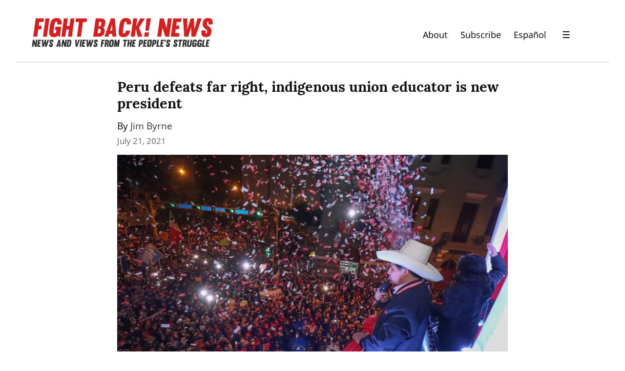

--- FILE ---
content_type: text/html; charset=utf-8
request_url: https://www.google.com/recaptcha/api2/anchor?ar=1&k=6LfWcCIUAAAAAFVWqX0_IeDeuXBmT7LVdIfy3SHL&co=aHR0cHM6Ly9maWdodGJhY2tuZXdzLm9yZzo0NDM.&hl=en&v=PoyoqOPhxBO7pBk68S4YbpHZ&size=normal&anchor-ms=20000&execute-ms=30000&cb=rm98u06ellsd
body_size: 50447
content:
<!DOCTYPE HTML><html dir="ltr" lang="en"><head><meta http-equiv="Content-Type" content="text/html; charset=UTF-8">
<meta http-equiv="X-UA-Compatible" content="IE=edge">
<title>reCAPTCHA</title>
<style type="text/css">
/* cyrillic-ext */
@font-face {
  font-family: 'Roboto';
  font-style: normal;
  font-weight: 400;
  font-stretch: 100%;
  src: url(//fonts.gstatic.com/s/roboto/v48/KFO7CnqEu92Fr1ME7kSn66aGLdTylUAMa3GUBHMdazTgWw.woff2) format('woff2');
  unicode-range: U+0460-052F, U+1C80-1C8A, U+20B4, U+2DE0-2DFF, U+A640-A69F, U+FE2E-FE2F;
}
/* cyrillic */
@font-face {
  font-family: 'Roboto';
  font-style: normal;
  font-weight: 400;
  font-stretch: 100%;
  src: url(//fonts.gstatic.com/s/roboto/v48/KFO7CnqEu92Fr1ME7kSn66aGLdTylUAMa3iUBHMdazTgWw.woff2) format('woff2');
  unicode-range: U+0301, U+0400-045F, U+0490-0491, U+04B0-04B1, U+2116;
}
/* greek-ext */
@font-face {
  font-family: 'Roboto';
  font-style: normal;
  font-weight: 400;
  font-stretch: 100%;
  src: url(//fonts.gstatic.com/s/roboto/v48/KFO7CnqEu92Fr1ME7kSn66aGLdTylUAMa3CUBHMdazTgWw.woff2) format('woff2');
  unicode-range: U+1F00-1FFF;
}
/* greek */
@font-face {
  font-family: 'Roboto';
  font-style: normal;
  font-weight: 400;
  font-stretch: 100%;
  src: url(//fonts.gstatic.com/s/roboto/v48/KFO7CnqEu92Fr1ME7kSn66aGLdTylUAMa3-UBHMdazTgWw.woff2) format('woff2');
  unicode-range: U+0370-0377, U+037A-037F, U+0384-038A, U+038C, U+038E-03A1, U+03A3-03FF;
}
/* math */
@font-face {
  font-family: 'Roboto';
  font-style: normal;
  font-weight: 400;
  font-stretch: 100%;
  src: url(//fonts.gstatic.com/s/roboto/v48/KFO7CnqEu92Fr1ME7kSn66aGLdTylUAMawCUBHMdazTgWw.woff2) format('woff2');
  unicode-range: U+0302-0303, U+0305, U+0307-0308, U+0310, U+0312, U+0315, U+031A, U+0326-0327, U+032C, U+032F-0330, U+0332-0333, U+0338, U+033A, U+0346, U+034D, U+0391-03A1, U+03A3-03A9, U+03B1-03C9, U+03D1, U+03D5-03D6, U+03F0-03F1, U+03F4-03F5, U+2016-2017, U+2034-2038, U+203C, U+2040, U+2043, U+2047, U+2050, U+2057, U+205F, U+2070-2071, U+2074-208E, U+2090-209C, U+20D0-20DC, U+20E1, U+20E5-20EF, U+2100-2112, U+2114-2115, U+2117-2121, U+2123-214F, U+2190, U+2192, U+2194-21AE, U+21B0-21E5, U+21F1-21F2, U+21F4-2211, U+2213-2214, U+2216-22FF, U+2308-230B, U+2310, U+2319, U+231C-2321, U+2336-237A, U+237C, U+2395, U+239B-23B7, U+23D0, U+23DC-23E1, U+2474-2475, U+25AF, U+25B3, U+25B7, U+25BD, U+25C1, U+25CA, U+25CC, U+25FB, U+266D-266F, U+27C0-27FF, U+2900-2AFF, U+2B0E-2B11, U+2B30-2B4C, U+2BFE, U+3030, U+FF5B, U+FF5D, U+1D400-1D7FF, U+1EE00-1EEFF;
}
/* symbols */
@font-face {
  font-family: 'Roboto';
  font-style: normal;
  font-weight: 400;
  font-stretch: 100%;
  src: url(//fonts.gstatic.com/s/roboto/v48/KFO7CnqEu92Fr1ME7kSn66aGLdTylUAMaxKUBHMdazTgWw.woff2) format('woff2');
  unicode-range: U+0001-000C, U+000E-001F, U+007F-009F, U+20DD-20E0, U+20E2-20E4, U+2150-218F, U+2190, U+2192, U+2194-2199, U+21AF, U+21E6-21F0, U+21F3, U+2218-2219, U+2299, U+22C4-22C6, U+2300-243F, U+2440-244A, U+2460-24FF, U+25A0-27BF, U+2800-28FF, U+2921-2922, U+2981, U+29BF, U+29EB, U+2B00-2BFF, U+4DC0-4DFF, U+FFF9-FFFB, U+10140-1018E, U+10190-1019C, U+101A0, U+101D0-101FD, U+102E0-102FB, U+10E60-10E7E, U+1D2C0-1D2D3, U+1D2E0-1D37F, U+1F000-1F0FF, U+1F100-1F1AD, U+1F1E6-1F1FF, U+1F30D-1F30F, U+1F315, U+1F31C, U+1F31E, U+1F320-1F32C, U+1F336, U+1F378, U+1F37D, U+1F382, U+1F393-1F39F, U+1F3A7-1F3A8, U+1F3AC-1F3AF, U+1F3C2, U+1F3C4-1F3C6, U+1F3CA-1F3CE, U+1F3D4-1F3E0, U+1F3ED, U+1F3F1-1F3F3, U+1F3F5-1F3F7, U+1F408, U+1F415, U+1F41F, U+1F426, U+1F43F, U+1F441-1F442, U+1F444, U+1F446-1F449, U+1F44C-1F44E, U+1F453, U+1F46A, U+1F47D, U+1F4A3, U+1F4B0, U+1F4B3, U+1F4B9, U+1F4BB, U+1F4BF, U+1F4C8-1F4CB, U+1F4D6, U+1F4DA, U+1F4DF, U+1F4E3-1F4E6, U+1F4EA-1F4ED, U+1F4F7, U+1F4F9-1F4FB, U+1F4FD-1F4FE, U+1F503, U+1F507-1F50B, U+1F50D, U+1F512-1F513, U+1F53E-1F54A, U+1F54F-1F5FA, U+1F610, U+1F650-1F67F, U+1F687, U+1F68D, U+1F691, U+1F694, U+1F698, U+1F6AD, U+1F6B2, U+1F6B9-1F6BA, U+1F6BC, U+1F6C6-1F6CF, U+1F6D3-1F6D7, U+1F6E0-1F6EA, U+1F6F0-1F6F3, U+1F6F7-1F6FC, U+1F700-1F7FF, U+1F800-1F80B, U+1F810-1F847, U+1F850-1F859, U+1F860-1F887, U+1F890-1F8AD, U+1F8B0-1F8BB, U+1F8C0-1F8C1, U+1F900-1F90B, U+1F93B, U+1F946, U+1F984, U+1F996, U+1F9E9, U+1FA00-1FA6F, U+1FA70-1FA7C, U+1FA80-1FA89, U+1FA8F-1FAC6, U+1FACE-1FADC, U+1FADF-1FAE9, U+1FAF0-1FAF8, U+1FB00-1FBFF;
}
/* vietnamese */
@font-face {
  font-family: 'Roboto';
  font-style: normal;
  font-weight: 400;
  font-stretch: 100%;
  src: url(//fonts.gstatic.com/s/roboto/v48/KFO7CnqEu92Fr1ME7kSn66aGLdTylUAMa3OUBHMdazTgWw.woff2) format('woff2');
  unicode-range: U+0102-0103, U+0110-0111, U+0128-0129, U+0168-0169, U+01A0-01A1, U+01AF-01B0, U+0300-0301, U+0303-0304, U+0308-0309, U+0323, U+0329, U+1EA0-1EF9, U+20AB;
}
/* latin-ext */
@font-face {
  font-family: 'Roboto';
  font-style: normal;
  font-weight: 400;
  font-stretch: 100%;
  src: url(//fonts.gstatic.com/s/roboto/v48/KFO7CnqEu92Fr1ME7kSn66aGLdTylUAMa3KUBHMdazTgWw.woff2) format('woff2');
  unicode-range: U+0100-02BA, U+02BD-02C5, U+02C7-02CC, U+02CE-02D7, U+02DD-02FF, U+0304, U+0308, U+0329, U+1D00-1DBF, U+1E00-1E9F, U+1EF2-1EFF, U+2020, U+20A0-20AB, U+20AD-20C0, U+2113, U+2C60-2C7F, U+A720-A7FF;
}
/* latin */
@font-face {
  font-family: 'Roboto';
  font-style: normal;
  font-weight: 400;
  font-stretch: 100%;
  src: url(//fonts.gstatic.com/s/roboto/v48/KFO7CnqEu92Fr1ME7kSn66aGLdTylUAMa3yUBHMdazQ.woff2) format('woff2');
  unicode-range: U+0000-00FF, U+0131, U+0152-0153, U+02BB-02BC, U+02C6, U+02DA, U+02DC, U+0304, U+0308, U+0329, U+2000-206F, U+20AC, U+2122, U+2191, U+2193, U+2212, U+2215, U+FEFF, U+FFFD;
}
/* cyrillic-ext */
@font-face {
  font-family: 'Roboto';
  font-style: normal;
  font-weight: 500;
  font-stretch: 100%;
  src: url(//fonts.gstatic.com/s/roboto/v48/KFO7CnqEu92Fr1ME7kSn66aGLdTylUAMa3GUBHMdazTgWw.woff2) format('woff2');
  unicode-range: U+0460-052F, U+1C80-1C8A, U+20B4, U+2DE0-2DFF, U+A640-A69F, U+FE2E-FE2F;
}
/* cyrillic */
@font-face {
  font-family: 'Roboto';
  font-style: normal;
  font-weight: 500;
  font-stretch: 100%;
  src: url(//fonts.gstatic.com/s/roboto/v48/KFO7CnqEu92Fr1ME7kSn66aGLdTylUAMa3iUBHMdazTgWw.woff2) format('woff2');
  unicode-range: U+0301, U+0400-045F, U+0490-0491, U+04B0-04B1, U+2116;
}
/* greek-ext */
@font-face {
  font-family: 'Roboto';
  font-style: normal;
  font-weight: 500;
  font-stretch: 100%;
  src: url(//fonts.gstatic.com/s/roboto/v48/KFO7CnqEu92Fr1ME7kSn66aGLdTylUAMa3CUBHMdazTgWw.woff2) format('woff2');
  unicode-range: U+1F00-1FFF;
}
/* greek */
@font-face {
  font-family: 'Roboto';
  font-style: normal;
  font-weight: 500;
  font-stretch: 100%;
  src: url(//fonts.gstatic.com/s/roboto/v48/KFO7CnqEu92Fr1ME7kSn66aGLdTylUAMa3-UBHMdazTgWw.woff2) format('woff2');
  unicode-range: U+0370-0377, U+037A-037F, U+0384-038A, U+038C, U+038E-03A1, U+03A3-03FF;
}
/* math */
@font-face {
  font-family: 'Roboto';
  font-style: normal;
  font-weight: 500;
  font-stretch: 100%;
  src: url(//fonts.gstatic.com/s/roboto/v48/KFO7CnqEu92Fr1ME7kSn66aGLdTylUAMawCUBHMdazTgWw.woff2) format('woff2');
  unicode-range: U+0302-0303, U+0305, U+0307-0308, U+0310, U+0312, U+0315, U+031A, U+0326-0327, U+032C, U+032F-0330, U+0332-0333, U+0338, U+033A, U+0346, U+034D, U+0391-03A1, U+03A3-03A9, U+03B1-03C9, U+03D1, U+03D5-03D6, U+03F0-03F1, U+03F4-03F5, U+2016-2017, U+2034-2038, U+203C, U+2040, U+2043, U+2047, U+2050, U+2057, U+205F, U+2070-2071, U+2074-208E, U+2090-209C, U+20D0-20DC, U+20E1, U+20E5-20EF, U+2100-2112, U+2114-2115, U+2117-2121, U+2123-214F, U+2190, U+2192, U+2194-21AE, U+21B0-21E5, U+21F1-21F2, U+21F4-2211, U+2213-2214, U+2216-22FF, U+2308-230B, U+2310, U+2319, U+231C-2321, U+2336-237A, U+237C, U+2395, U+239B-23B7, U+23D0, U+23DC-23E1, U+2474-2475, U+25AF, U+25B3, U+25B7, U+25BD, U+25C1, U+25CA, U+25CC, U+25FB, U+266D-266F, U+27C0-27FF, U+2900-2AFF, U+2B0E-2B11, U+2B30-2B4C, U+2BFE, U+3030, U+FF5B, U+FF5D, U+1D400-1D7FF, U+1EE00-1EEFF;
}
/* symbols */
@font-face {
  font-family: 'Roboto';
  font-style: normal;
  font-weight: 500;
  font-stretch: 100%;
  src: url(//fonts.gstatic.com/s/roboto/v48/KFO7CnqEu92Fr1ME7kSn66aGLdTylUAMaxKUBHMdazTgWw.woff2) format('woff2');
  unicode-range: U+0001-000C, U+000E-001F, U+007F-009F, U+20DD-20E0, U+20E2-20E4, U+2150-218F, U+2190, U+2192, U+2194-2199, U+21AF, U+21E6-21F0, U+21F3, U+2218-2219, U+2299, U+22C4-22C6, U+2300-243F, U+2440-244A, U+2460-24FF, U+25A0-27BF, U+2800-28FF, U+2921-2922, U+2981, U+29BF, U+29EB, U+2B00-2BFF, U+4DC0-4DFF, U+FFF9-FFFB, U+10140-1018E, U+10190-1019C, U+101A0, U+101D0-101FD, U+102E0-102FB, U+10E60-10E7E, U+1D2C0-1D2D3, U+1D2E0-1D37F, U+1F000-1F0FF, U+1F100-1F1AD, U+1F1E6-1F1FF, U+1F30D-1F30F, U+1F315, U+1F31C, U+1F31E, U+1F320-1F32C, U+1F336, U+1F378, U+1F37D, U+1F382, U+1F393-1F39F, U+1F3A7-1F3A8, U+1F3AC-1F3AF, U+1F3C2, U+1F3C4-1F3C6, U+1F3CA-1F3CE, U+1F3D4-1F3E0, U+1F3ED, U+1F3F1-1F3F3, U+1F3F5-1F3F7, U+1F408, U+1F415, U+1F41F, U+1F426, U+1F43F, U+1F441-1F442, U+1F444, U+1F446-1F449, U+1F44C-1F44E, U+1F453, U+1F46A, U+1F47D, U+1F4A3, U+1F4B0, U+1F4B3, U+1F4B9, U+1F4BB, U+1F4BF, U+1F4C8-1F4CB, U+1F4D6, U+1F4DA, U+1F4DF, U+1F4E3-1F4E6, U+1F4EA-1F4ED, U+1F4F7, U+1F4F9-1F4FB, U+1F4FD-1F4FE, U+1F503, U+1F507-1F50B, U+1F50D, U+1F512-1F513, U+1F53E-1F54A, U+1F54F-1F5FA, U+1F610, U+1F650-1F67F, U+1F687, U+1F68D, U+1F691, U+1F694, U+1F698, U+1F6AD, U+1F6B2, U+1F6B9-1F6BA, U+1F6BC, U+1F6C6-1F6CF, U+1F6D3-1F6D7, U+1F6E0-1F6EA, U+1F6F0-1F6F3, U+1F6F7-1F6FC, U+1F700-1F7FF, U+1F800-1F80B, U+1F810-1F847, U+1F850-1F859, U+1F860-1F887, U+1F890-1F8AD, U+1F8B0-1F8BB, U+1F8C0-1F8C1, U+1F900-1F90B, U+1F93B, U+1F946, U+1F984, U+1F996, U+1F9E9, U+1FA00-1FA6F, U+1FA70-1FA7C, U+1FA80-1FA89, U+1FA8F-1FAC6, U+1FACE-1FADC, U+1FADF-1FAE9, U+1FAF0-1FAF8, U+1FB00-1FBFF;
}
/* vietnamese */
@font-face {
  font-family: 'Roboto';
  font-style: normal;
  font-weight: 500;
  font-stretch: 100%;
  src: url(//fonts.gstatic.com/s/roboto/v48/KFO7CnqEu92Fr1ME7kSn66aGLdTylUAMa3OUBHMdazTgWw.woff2) format('woff2');
  unicode-range: U+0102-0103, U+0110-0111, U+0128-0129, U+0168-0169, U+01A0-01A1, U+01AF-01B0, U+0300-0301, U+0303-0304, U+0308-0309, U+0323, U+0329, U+1EA0-1EF9, U+20AB;
}
/* latin-ext */
@font-face {
  font-family: 'Roboto';
  font-style: normal;
  font-weight: 500;
  font-stretch: 100%;
  src: url(//fonts.gstatic.com/s/roboto/v48/KFO7CnqEu92Fr1ME7kSn66aGLdTylUAMa3KUBHMdazTgWw.woff2) format('woff2');
  unicode-range: U+0100-02BA, U+02BD-02C5, U+02C7-02CC, U+02CE-02D7, U+02DD-02FF, U+0304, U+0308, U+0329, U+1D00-1DBF, U+1E00-1E9F, U+1EF2-1EFF, U+2020, U+20A0-20AB, U+20AD-20C0, U+2113, U+2C60-2C7F, U+A720-A7FF;
}
/* latin */
@font-face {
  font-family: 'Roboto';
  font-style: normal;
  font-weight: 500;
  font-stretch: 100%;
  src: url(//fonts.gstatic.com/s/roboto/v48/KFO7CnqEu92Fr1ME7kSn66aGLdTylUAMa3yUBHMdazQ.woff2) format('woff2');
  unicode-range: U+0000-00FF, U+0131, U+0152-0153, U+02BB-02BC, U+02C6, U+02DA, U+02DC, U+0304, U+0308, U+0329, U+2000-206F, U+20AC, U+2122, U+2191, U+2193, U+2212, U+2215, U+FEFF, U+FFFD;
}
/* cyrillic-ext */
@font-face {
  font-family: 'Roboto';
  font-style: normal;
  font-weight: 900;
  font-stretch: 100%;
  src: url(//fonts.gstatic.com/s/roboto/v48/KFO7CnqEu92Fr1ME7kSn66aGLdTylUAMa3GUBHMdazTgWw.woff2) format('woff2');
  unicode-range: U+0460-052F, U+1C80-1C8A, U+20B4, U+2DE0-2DFF, U+A640-A69F, U+FE2E-FE2F;
}
/* cyrillic */
@font-face {
  font-family: 'Roboto';
  font-style: normal;
  font-weight: 900;
  font-stretch: 100%;
  src: url(//fonts.gstatic.com/s/roboto/v48/KFO7CnqEu92Fr1ME7kSn66aGLdTylUAMa3iUBHMdazTgWw.woff2) format('woff2');
  unicode-range: U+0301, U+0400-045F, U+0490-0491, U+04B0-04B1, U+2116;
}
/* greek-ext */
@font-face {
  font-family: 'Roboto';
  font-style: normal;
  font-weight: 900;
  font-stretch: 100%;
  src: url(//fonts.gstatic.com/s/roboto/v48/KFO7CnqEu92Fr1ME7kSn66aGLdTylUAMa3CUBHMdazTgWw.woff2) format('woff2');
  unicode-range: U+1F00-1FFF;
}
/* greek */
@font-face {
  font-family: 'Roboto';
  font-style: normal;
  font-weight: 900;
  font-stretch: 100%;
  src: url(//fonts.gstatic.com/s/roboto/v48/KFO7CnqEu92Fr1ME7kSn66aGLdTylUAMa3-UBHMdazTgWw.woff2) format('woff2');
  unicode-range: U+0370-0377, U+037A-037F, U+0384-038A, U+038C, U+038E-03A1, U+03A3-03FF;
}
/* math */
@font-face {
  font-family: 'Roboto';
  font-style: normal;
  font-weight: 900;
  font-stretch: 100%;
  src: url(//fonts.gstatic.com/s/roboto/v48/KFO7CnqEu92Fr1ME7kSn66aGLdTylUAMawCUBHMdazTgWw.woff2) format('woff2');
  unicode-range: U+0302-0303, U+0305, U+0307-0308, U+0310, U+0312, U+0315, U+031A, U+0326-0327, U+032C, U+032F-0330, U+0332-0333, U+0338, U+033A, U+0346, U+034D, U+0391-03A1, U+03A3-03A9, U+03B1-03C9, U+03D1, U+03D5-03D6, U+03F0-03F1, U+03F4-03F5, U+2016-2017, U+2034-2038, U+203C, U+2040, U+2043, U+2047, U+2050, U+2057, U+205F, U+2070-2071, U+2074-208E, U+2090-209C, U+20D0-20DC, U+20E1, U+20E5-20EF, U+2100-2112, U+2114-2115, U+2117-2121, U+2123-214F, U+2190, U+2192, U+2194-21AE, U+21B0-21E5, U+21F1-21F2, U+21F4-2211, U+2213-2214, U+2216-22FF, U+2308-230B, U+2310, U+2319, U+231C-2321, U+2336-237A, U+237C, U+2395, U+239B-23B7, U+23D0, U+23DC-23E1, U+2474-2475, U+25AF, U+25B3, U+25B7, U+25BD, U+25C1, U+25CA, U+25CC, U+25FB, U+266D-266F, U+27C0-27FF, U+2900-2AFF, U+2B0E-2B11, U+2B30-2B4C, U+2BFE, U+3030, U+FF5B, U+FF5D, U+1D400-1D7FF, U+1EE00-1EEFF;
}
/* symbols */
@font-face {
  font-family: 'Roboto';
  font-style: normal;
  font-weight: 900;
  font-stretch: 100%;
  src: url(//fonts.gstatic.com/s/roboto/v48/KFO7CnqEu92Fr1ME7kSn66aGLdTylUAMaxKUBHMdazTgWw.woff2) format('woff2');
  unicode-range: U+0001-000C, U+000E-001F, U+007F-009F, U+20DD-20E0, U+20E2-20E4, U+2150-218F, U+2190, U+2192, U+2194-2199, U+21AF, U+21E6-21F0, U+21F3, U+2218-2219, U+2299, U+22C4-22C6, U+2300-243F, U+2440-244A, U+2460-24FF, U+25A0-27BF, U+2800-28FF, U+2921-2922, U+2981, U+29BF, U+29EB, U+2B00-2BFF, U+4DC0-4DFF, U+FFF9-FFFB, U+10140-1018E, U+10190-1019C, U+101A0, U+101D0-101FD, U+102E0-102FB, U+10E60-10E7E, U+1D2C0-1D2D3, U+1D2E0-1D37F, U+1F000-1F0FF, U+1F100-1F1AD, U+1F1E6-1F1FF, U+1F30D-1F30F, U+1F315, U+1F31C, U+1F31E, U+1F320-1F32C, U+1F336, U+1F378, U+1F37D, U+1F382, U+1F393-1F39F, U+1F3A7-1F3A8, U+1F3AC-1F3AF, U+1F3C2, U+1F3C4-1F3C6, U+1F3CA-1F3CE, U+1F3D4-1F3E0, U+1F3ED, U+1F3F1-1F3F3, U+1F3F5-1F3F7, U+1F408, U+1F415, U+1F41F, U+1F426, U+1F43F, U+1F441-1F442, U+1F444, U+1F446-1F449, U+1F44C-1F44E, U+1F453, U+1F46A, U+1F47D, U+1F4A3, U+1F4B0, U+1F4B3, U+1F4B9, U+1F4BB, U+1F4BF, U+1F4C8-1F4CB, U+1F4D6, U+1F4DA, U+1F4DF, U+1F4E3-1F4E6, U+1F4EA-1F4ED, U+1F4F7, U+1F4F9-1F4FB, U+1F4FD-1F4FE, U+1F503, U+1F507-1F50B, U+1F50D, U+1F512-1F513, U+1F53E-1F54A, U+1F54F-1F5FA, U+1F610, U+1F650-1F67F, U+1F687, U+1F68D, U+1F691, U+1F694, U+1F698, U+1F6AD, U+1F6B2, U+1F6B9-1F6BA, U+1F6BC, U+1F6C6-1F6CF, U+1F6D3-1F6D7, U+1F6E0-1F6EA, U+1F6F0-1F6F3, U+1F6F7-1F6FC, U+1F700-1F7FF, U+1F800-1F80B, U+1F810-1F847, U+1F850-1F859, U+1F860-1F887, U+1F890-1F8AD, U+1F8B0-1F8BB, U+1F8C0-1F8C1, U+1F900-1F90B, U+1F93B, U+1F946, U+1F984, U+1F996, U+1F9E9, U+1FA00-1FA6F, U+1FA70-1FA7C, U+1FA80-1FA89, U+1FA8F-1FAC6, U+1FACE-1FADC, U+1FADF-1FAE9, U+1FAF0-1FAF8, U+1FB00-1FBFF;
}
/* vietnamese */
@font-face {
  font-family: 'Roboto';
  font-style: normal;
  font-weight: 900;
  font-stretch: 100%;
  src: url(//fonts.gstatic.com/s/roboto/v48/KFO7CnqEu92Fr1ME7kSn66aGLdTylUAMa3OUBHMdazTgWw.woff2) format('woff2');
  unicode-range: U+0102-0103, U+0110-0111, U+0128-0129, U+0168-0169, U+01A0-01A1, U+01AF-01B0, U+0300-0301, U+0303-0304, U+0308-0309, U+0323, U+0329, U+1EA0-1EF9, U+20AB;
}
/* latin-ext */
@font-face {
  font-family: 'Roboto';
  font-style: normal;
  font-weight: 900;
  font-stretch: 100%;
  src: url(//fonts.gstatic.com/s/roboto/v48/KFO7CnqEu92Fr1ME7kSn66aGLdTylUAMa3KUBHMdazTgWw.woff2) format('woff2');
  unicode-range: U+0100-02BA, U+02BD-02C5, U+02C7-02CC, U+02CE-02D7, U+02DD-02FF, U+0304, U+0308, U+0329, U+1D00-1DBF, U+1E00-1E9F, U+1EF2-1EFF, U+2020, U+20A0-20AB, U+20AD-20C0, U+2113, U+2C60-2C7F, U+A720-A7FF;
}
/* latin */
@font-face {
  font-family: 'Roboto';
  font-style: normal;
  font-weight: 900;
  font-stretch: 100%;
  src: url(//fonts.gstatic.com/s/roboto/v48/KFO7CnqEu92Fr1ME7kSn66aGLdTylUAMa3yUBHMdazQ.woff2) format('woff2');
  unicode-range: U+0000-00FF, U+0131, U+0152-0153, U+02BB-02BC, U+02C6, U+02DA, U+02DC, U+0304, U+0308, U+0329, U+2000-206F, U+20AC, U+2122, U+2191, U+2193, U+2212, U+2215, U+FEFF, U+FFFD;
}

</style>
<link rel="stylesheet" type="text/css" href="https://www.gstatic.com/recaptcha/releases/PoyoqOPhxBO7pBk68S4YbpHZ/styles__ltr.css">
<script nonce="kf2wD-W-DPf_0PDBVp8mkw" type="text/javascript">window['__recaptcha_api'] = 'https://www.google.com/recaptcha/api2/';</script>
<script type="text/javascript" src="https://www.gstatic.com/recaptcha/releases/PoyoqOPhxBO7pBk68S4YbpHZ/recaptcha__en.js" nonce="kf2wD-W-DPf_0PDBVp8mkw">
      
    </script></head>
<body><div id="rc-anchor-alert" class="rc-anchor-alert"></div>
<input type="hidden" id="recaptcha-token" value="[base64]">
<script type="text/javascript" nonce="kf2wD-W-DPf_0PDBVp8mkw">
      recaptcha.anchor.Main.init("[\x22ainput\x22,[\x22bgdata\x22,\x22\x22,\[base64]/[base64]/[base64]/[base64]/cjw8ejpyPj4+eil9Y2F0Y2gobCl7dGhyb3cgbDt9fSxIPWZ1bmN0aW9uKHcsdCx6KXtpZih3PT0xOTR8fHc9PTIwOCl0LnZbd10/dC52W3ddLmNvbmNhdCh6KTp0LnZbd109b2Yoeix0KTtlbHNle2lmKHQuYkImJnchPTMxNylyZXR1cm47dz09NjZ8fHc9PTEyMnx8dz09NDcwfHx3PT00NHx8dz09NDE2fHx3PT0zOTd8fHc9PTQyMXx8dz09Njh8fHc9PTcwfHx3PT0xODQ/[base64]/[base64]/[base64]/bmV3IGRbVl0oSlswXSk6cD09Mj9uZXcgZFtWXShKWzBdLEpbMV0pOnA9PTM/bmV3IGRbVl0oSlswXSxKWzFdLEpbMl0pOnA9PTQ/[base64]/[base64]/[base64]/[base64]\x22,\[base64]\\u003d\\u003d\x22,\x22M3RqD8KUw4XDv8KWwoIPw77DocO6dsO8w7tewrgGfwbDm8K1w5gPUTNjwrtmKRbCiSDCugnClhdKw7QwasKxwq3DjwRWwq9JHWDDoSnCs8K/E3BHw6ADc8Kvwp06esKlw5AcKGnCoUTDnw5jwrnDvsK2w7csw6BJNwvDlMONw4HDvS8mwpTCnhHDj8OwLkFmw4N7FsO0w7F9McOcd8KlZ8KxwqnCt8KswokQMMKtw7U7BzvCrzwDC0/DoQlAZcKfEMOXEjE7w6djwpXDoMOhf8Opw5zDtcOKRsOhScOiRsK1wojDvHDDrBApWh8owoXCl8K/[base64]/DnlVWccKzw5nDh8OlBcK4w7BlG0E3J8O/wp/CuATDpD7CgcOCeUNFwo4NwpZJXcKsejvCosOOw77CvBHCp0pCw6PDjknDrg7CgRVxwqHDr8OowpYGw6kFQMKIKGrCuMK6AMOhwrfDqQkQwrjDmsKBATwMRMOhMUwNQMOOX3XDl8Kfw7HDrGtqJQoOw7zCqsOZw4RTwrPDnlrCpQJ/w7zCgglQwrg3TCUlVG/Ck8K/w7HChcKuw7IJHDHCpwB6wolhN8Kbc8K1wqvCgBQFTyrCi27Dkk0Jw6k/w6PDqCtzYntRF8Kww4pMw7JowrIYw5zDlyDCrTjCrMKKwq/Duig/ZsKwwqvDjxkYbMO7w47DksKHw6vDomrCkVNUaMOfFcKnH8Kbw4fDn8KJNRl4woDCnMO/[base64]/ZMOrwp1THXLDjEtNNAZZwq1mw4gBdMKCecOtw5jDiS7CrV1sbynDkArDlMKONcKtTTc1w7ENYRTCjkhFwqkSw6vCsMK3ZWHDrXnDscKzfsKkcsOEw4kfYsO7JMKCXEvDigd7CcOrwpHCsBw8w6PDhcO4TsOnTsKIF1pcw5Qsw60vw7M0CCMpUGLCmCzCtMOEAhErw4/CksOtwpjCox54w6UbwqfCtxrDuj0OwpvCvcOcNsOfEsKlw7ZBJcKTwrcwwpPCosKyXAEAQsO4c8KKwpfDuUoOw6MFwpzCiUPDqX1JUsKCw5AxwpscEn/DscOZFFvDvUxkUMK1JFbDnFDCnlfDvglsFMKMMsKbwq3Dn8K1wofCscKYHMKzw5nCpHXDp0/DsQdQwpBew6ZNwrptLcKhw6/Di8OzKsOrwpXCiATCk8KjeMOHw43CusOVw47DmcKDw4ZLw40xw70iHAnCvQ3DgFcYUsKKd8KJYcKlw7zCgCJkwrR1SBDCqThYw48CLAfDnMKbwqrDpcKcwo7Ds1Zaw4HCkcODBMOUw7NEwrcpM8KLwotUAMKmw5/DvnzCisOMwozCuQw2G8OPwohWJADDkMKJFXvDhcOJO35wcXrDgFPCqkFTw7sAVcOZdMObw5/CtcK9AFfDmMO3wpfCl8KGwp0tw7lfVcOIwqTCuMKrwpvChUbCl8ObeCd2TCzDm8Oiwrh8IjoNwqHDn0tuTMO0w60MYsKTTU/CmRPCqmXCmGURDBbDi8K0wrpQE8OdHCzCj8KGFG92wqnDocOXwq/DsjzDjVpiwpwKecKMZ8OpEn0Aw5/[base64]/Dvj7DucO6VsOldS/[base64]/DMOZwp1hSB0kw6LCpMOjGgjCscOaw7HDr0fDjsKCKkcIwq1Cw480fMOqwod/[base64]/TMOZHRMmayzDl8OLwoPDkyHCsXwTwozCoj/CvsK4w4TDlcKFMsOyw4bDgMKkbRAaHcKqw5DDl251wrHDiF/DrcKlCHDDuwwXV2Iww57CtFHCl8OjwrLDkkZTwq4kwpFVw7EjVGfDoQrDn8K+w6rDmcKEZMKsY1xGa2vDpsKbMUrDhFVcw5jCizQSwoxoClpjRyh/wr/[base64]/[base64]/DpgrDsDY2w43Dkn5RMRlGU8KhTAtCRC3DjcKVSWtVSMOFUsK4w7hGw5ISTsK7fihpwqLCmcK3LTLDjcKOI8KSw4pTwqc2fXpCwrHCtRLDmQhqw7FGwrY2JsOZwrVhRArDj8K1TFFvw5jDj8Kjw73Dr8OzwqbDnk/DhDbCokzCumLDgMOuB0vClilvHcKXwoEpw67Cl1nCiMO9BjzCpkrDo8OCSsO7A8KFwpnCsGMhw79lw4sfDsKPwrVVwqvDuVbDh8K3Cm/CthoueMORD1jDnQsnE0hHXMK7wqLCocOnwoN9DVnCgsKEZhNow5MyPVvDm3DCpcKdYsKdXsKrbMK0w6jCsyDDslPCs8Kkwrxbw5tEY8OlwobCjQHDmW3DnFTDoUnClCrCnWHDhAgHZ3PDpQ0ubRR9McKCZDHDncO6wp7DvcK6wrBww58Uw5rDq1LDgk1XbsKVFh8oMC/CosOlTzPDmcOUwr/[base64]/Cq8KCKmbCpXnCuD7CmsK/w7ZANcKSSMKKw7RsYkrDmWHCjVdrwqVhPWXCg8KKw7/CqEwPWQt7woZ9woZDwoFYGjTDmUXDu0BUwol+w7sDw7t7wpLDhGzDksKhw7nDk8O2fj4WwovDl1fDnsKnwobCmQ7Cj0sYV0Vow5PCqRTCtSYNLMOUU8OUw7YoFsKaw5XCvMKdJMOKanpSKxwgaMKdc8K5wol/cWXCisO6w6cODjsYw64TUhLCoEDDilkXw6DDtMK6MgfCpS5yXcOCG8O/w7rDkhcTwpFKw5/[base64]/Dv8KBwpEzXsKReGNkw77DicORw6vCv1/[base64]/CicKabGdBRMOXwr4Zw4wwVxzDnMK2DMO+a0fDvGfDkMKgwoQUK0x6DRdwwoRFwohzw4LDocKFwpjDiT7Cj1EOF8Kmw715dD7Cl8K1wo5QbnZDwrosYcO/fwbCrwIfw57DrgvChmciJDUNGSXDhwkywpjDscOqITJhO8KfwqxRSsKhw5rDqkAmSFkdVcOGWsKpwpbDsMOSwokOw5DDhQjDucKewpYjw4wuw5oNW17Dg3Aww5vCnjPDhMOMe8KSwp59wrfClcKeesOYUcKnwp1IZUnCsDZvOMOwesOEBsK7wpgmKUvCu8OfS8KVw7/DlcOVwpsPdRIxw6nCrMKGLsOFw5srYnnDvQPCoMOqXMOrDmogw7/Du8KGwr49fcOzwrduGMODw4VvHMKGw4AacsObVGkBwrdIwp/Ch8OWwoLCm8K/[base64]/DsMOLMCAHHMOALCNAwq3DiMKfwp5rw47CuyLDmgbDhsKPPn/Cl1wnODVjY25sw71Rw6rDt2fCnsOrwr/Chg8MwqPDv3wJw7HCsh0gOBrCi2HDusKlw7gtw4fCuMOew7fDvMKmw755W3UcIcKLI1syw5TCvsOHNMOWFMO/I8K2wqnCiyEnBcOCKMOywrdIw7XDk3TDg1TDpsKGw6/[base64]/DlEhhbcKoeRcPw6HDvMKrw6lOwopcDMOWAirDtwzCv8KGw5FrYXPDk8O4wrITcMO9w5HDrMO8QMOOwo/[base64]/[base64]/wpLDvsOfw7PCig0FYEXCv8Omw4UFw4M1GCXDoiDDrsOOVw3DpMKCw4/[base64]/wrvCrMK0c8KqbcKXw5ljwp7DlsKgUsKAwpR8wqfDgSQcOwJTw67DsnUzP8Kvw7pSwp/DmsOeTwBGcMKAaXbCqkzDmMKwVMKLAUTChcORwqTClR/CrMKgNQAKw4NkHALCmmE6woF+PsKYwrVdDsKqfyfDin8dwqh5w4jDlXwrwpsPHMKeT3PCkyHCiFsICE9qwrlLwoTCi1Inwrdbw6Q7XW/[base64]/wpIKA8OHwpnDjGnDgRBXKsKzfsK2wrTCkMKMw5rCpMOGwpXCu8KpTMOmBAwqL8KzDGjDlsOIw6gWYDETUVDDh8K1w6fDpDJfw75Iw6gTPDvCjMOswo7ClcKfwrxkOcKHwqrDoH7DucKqH2kmwrLDnUExMsOYw7Efw585RMKLfQFvQEt/w4djwpjCuh0Fw43Cp8KEDmDCm8KRw5rDsMO/wrbCvsK0wqlNwppRw7/DuXFcwrLDs1IHw4/[base64]/[base64]/[base64]/[base64]/CtxTDp8OaQHHDmS46wqVwwpHCmcOMwoFiaEvDtMObCD00ElF+wrrDomN1w73Cj8KmVcONO2pxw5I2R8Kiw63CiMO2w6zClMOvRgdIAiBrHVUgwr/[base64]/[base64]/STlIJMKPwq7DqWkcw4wOAXrDi8OrIMOXD8O4eSVswoLDsT9NwqvCkxnCs8Otw68ZYMOvwq5bSMK4Y8Kzw7gNw6bDqsK6WzHCosOew7DCh8OMwr7DosK3RwtGw5syaijDlcKuw6TDu8Olw4jCgsKrwoHCtXzCmWNLwq3CoMK5JAVeQT3DjjBUwr3CkMKXwrbDmX/[base64]/[base64]/[base64]/CjHHClcKJwqrCgsOdfMOHRDjDgyprw7XDphDDmcKHw7IPw5TCpsK2EgPCrA00wrzCsitiek7DnMK7woERw4XDmRtAAsK0w6VqwpbDt8Kjw6vCqUMjw6HClsKUw75ewoFaPsOEw7DCjMKlJcOjD8Kzwq7CpcK/[base64]/DsRzDnFDDrjfCtCMFX8OzE8O4wq9gw6jDoBR4wobChcKiw7zCsgDCjgITPjnCvsOWw7UIMW1eCcKhw4DDnifDlhxTeAnDnsKtw7DCrsOLacO8w6vCoSkWw7hkVH0xCWPDjsO0XcKcw6Z8w4zCpRTDg1TDrFxwWcKoXzMMMFxZd8KeMsOww77CuT/CmMKqw6taw4zDsinDlcOzd8OJDcOSCn9dNEA4w7oqNyzDt8KBbG1vw4HDrXscZMOzQBLDuArDojFyfsOhJwrDvsOGwpjCu3MCw5DDpBZMFcO3BmUwUHDCqMKDwqhqQm/[base64]/BXYaLMKtwrXDksOdBMOLEsKiw4E4HcO5w7bDm8KlJyFxw5PCjiNKfQpnw7bCn8OKTcOQdgvDlF5mwppVI0PCusKgw5ZJYjZQCsOtw4gieMKTccKrwqFow4Z1aiTCjHZZwoXCt8KVC2IHw5YUwqssaMKOw6bCvFvDosOsXsK5wq/ChhpYLjzCncOCw67DujLDrzBlw6dDJzLCi8Ojw49hccK0NMOkG2dTwpDDkFoVwr9GJ03CjsKeImMXwr4MwpbDpMO8w7YRw63DscOcZ8O/w442aFtrNQMJXsKCMMK0woISwpcsw49iXsKrfARkJys4w7zDp2rDj8OgEQcVXHgJw7vChkZNSV9SIk7DvHrCrg0DVFgGwqjDql/CgWhEXUAiThoCGsK1wpEfeBXCrcKAwqQxwpwqW8OcG8KDUB5xLsONwq56wqt7w7DCoMOjQMOtMF7DicOyb8KVwqXCtxxxw77DtgjChTPCo8OKw7XCssKQwpkHw5JuE1Afw5QqSwV/wpvCoMOUN8OJw4bCscKLw6IXNMKtGzlew6MCIMKYw742w4hBesKKw4lYw5pbwp/CvMOgJwjDnTHCncKJw5PCukhLG8O0w4rDtBM1GEDDmG5Ow7U8CMOow4pPX3jDtcKjUAs3w4J/YcKKw73Do8KsLMKuYsKVw7vDjsKASwJKwrMsPsKRZMKCwofDlG/[base64]/w5/DsMOnblLDoMKBw5UmB8K3w6nDlGLCmMKBGU/Dj07CvADDnG/DvMOcw5hew6vDphbDgFo9wpYYw4NcdMKnJcOLw7REwo5Iwp3CqWXDmzYdw4jDuQfCsA/DmTVZw4PDqcKGw6YETT3DoE3CkcKbw7UVw63Dk8KrwrjCoR/[base64]/w6vDmMO3w5wwLlYgFMKAwpQGcEnDvHVgfW7Dlgx/CAsJwqnDoMKIDx96w4J0w4JbwprDqF3Dt8K4RCfDtsOww448wpMHwoN+w6rCkiNtBsKxX8K2wqd2w50bL8O7Q3czK1fDiSbDlMOqw6TDrSYEwo3CrWHDpcOHOBDCtcKnMcObw5E/R2vCvGQSBFPCr8OQYcOzw50swoFYBRFWw6nCi8KDOMKLwrxwwqvDrsKqDcO/ViNzwpEhb8OXwqnChhbCtMO5U8OJFVjDuWBsCMOKwoQcw5/Dg8OBJlhfdnBBwrklwpEwL8Kiw6MwwovDhFlkwobCjwxFwo/[base64]/bTh8w6UNw6zDn1lywoTDgTTCjVHDu8OpBsO0GMKiw7xYRQDCg8KvNXDDvMOHw5nDtD3DrUUOwpfDvzEYwojDiiLDuMOww4x+wrDDg8Oww7JkwqxTwq1dw6RqMMKkUcOLZEzDv8K8AwIOfcKlwpItw6/Cl2bCsR5Ww4zCocO5wos2KMKPElHDkMOYNsOaXg7CqmPDucKMSCtuBiPDhMOZXBHCrcObwqbCgA/[base64]/DrMOpwqPDocKmEgQAw7ZvB8ODwoPDsMKPcsKMBsKGw5hlw4BVwrrDtETCuMKlEm5EW3rDpUbCq20gN098QlnDkxrDuFTDmMObVgNbV8KYwo/Dhw/[base64]/wqZTwqTDosKSRxHDtcKmKcOCUiAPZ8KkLDLCnj4ywqrDqyLDqSHCvSPDtWXDqG4ew77DgE/DusKkCCEBcsOIwpNFw6J/w4LDjRc9w6psLMKHeTXCscK2H8OqWn/[base64]/Dk1FGTcKAfGYaw7ZVw5Yiw4NCw7VDNMOsYsO/ecOVR8OsPcKDw7DDnEXCrk3CvsKHwoDCusKncmbClQsDwo/CoMKOwrbCj8KnLwFyw4R+wo/[base64]/w4XDlMO2w6DCr8Kdw7Ezwo/[base64]/[base64]/CscKFw6/CtsOjbH/CpEhGCw7DnENUFAcjcMKSw7AcYsK2UMK4R8OWwpgnSMKawrs7NsKHLcKOfl0qwpfCrsKsXsOgUDEZbcOvfsO+w5jCvThbcCNEw7R0wo/Cp8K5w48qLMOFBcOVw7Zzw7DClsOcwoVYUcOWcsOrXnLCvsKBwqsAw61fKXV7Y8Kxwr9kw58qwp0uTsKuwop1w65uGcOMC8Oxw4kfwrjCkFXCg8OLw7LDqsOKME0jM8OZOC7ClMKWwr00wqLCt8OIDcKDwqzCn8OhwoU5ZsKhw4gSRx7DsRUfZ8Kxw6/[base64]/DlXVjVMKmwqoJb0sbfEbDtQXDkcKQw6NxOMKew68yVcOqw4PDlsOfWsKywoZLwoRowr7CmEHCkQjDsMO1OsKMZsKqwpXDm3pVbnoDw5fDn8OuesKKw7FfM8O0JhXCpsKcw6/CsDLCg8K0w7XCgcOFPcO8VAAMQ8KTNX4twrNowoDDnxp8w5NtwqksHQDDicO0wqNFTsKqwrrChg1pbcOBw57DiFXCsQ0WwogLwpINUcKSeVJuwqTDp8OSTiFcwrdBw6bDkC9qw5XCkjAHSC/CvRQ0RsKrw4rDuUplD8O9ek0qSsOsPhopw4PCjMK/KRrDhsOYwq/Dpw4Jw5HDn8Osw6ITw7XDucOYI8OSESdrwoHCtCLDnwcTwrDDlTNTwo/CucK4RklcEMORJVFnM2rDqsKNVMKowpfDqMOVWlIFwoFPHMKkWMOWBMOlCcOmG8Ovwp/[base64]/DjcODfMOhdElOw6zCrcOdCcKzfBjCocK9wrrDqsK6wrgAYsK1wqzCsC7DrMK/w6/DoMOVcMKNwqnCosODQcKjw6rDqcKgQsKAw7MxC8O1w4zDksOPZ8O9VsKoKHzCtGIUw7ctw6bCj8OcRMKWw7nCrwtwwpjCkcOuwqJWQijCmMO+aMKywrLCon3DrCkjwqpxwpEqw6o8I1/CkSYCw4PCjMKtYsK+ImzCu8KMwqkow67Dj3VBwq1SIBHCn13CgD5Ewqciwq5yw6hIbGDCucKIw6whTjo/SEw9PVpjNMKXZSwdw7Vqw5nCn8OjwoRCFkNcw4Mpfyt1wpfCuMK1L1HDklFUUMOhFFJ8IsONwovCnsK/wpYbB8OfclA/RcKMfMORwq4EfMK9WhPCg8KLw6HDtMOMOcKvRw/DhMKyw6DCojjDvsOew7pxw5wtwrDDhMKNw6cUETYpeMKHwo0+w6PDl1ApwowIEMKlw6ckw780BsO6CsKtw77DosOFdcKyw79Sw57Ds8OnYSQvHcOqNRbDjsKvwoEhwpgWwqQ8wqHCu8OhTcKJw4LCv8K+wrM7MW/Dj8KFw7zCncKcAHF7w4/[base64]/Cj8KeecKPwqR0HinDoHfDgyTDj8OCw5d/dVTCpTrCgX5ew49aw7t3w7lbckV1wrM/[base64]/DrMOBQ8KsJGNSYAAvfkB6w4dWIMKVIMO5wpPCrcOrw6PCuCbDkMKgUXPDu2fDpcOEwpJFSAoGw6cnwoJgw57DosOfw6LDv8K/RcOkNSMEw4IGwplvwr4YwqzCnMOhfU/[base64]/ZGbCv8KQcGIQQMOlwpvCocKcMRJUwq7DpUTDhMKTwpTDksKnw7Rkw7XCmhg+wq9LwrBuw5oNLinCrsKQwocbwpdCNE4kw7EcNcOpw6HDtiFAMsOSVMKRBcKjw6LDl8KpKsK8L8Oxw4vCqznDqVjCuifCtMKDwqPCsMKjGVXDr0ZvQ8OdwqbCjDoGeDl8OEJGRsOSwrJ/FkQbWUZPw6UQw7dVw6otEMKswr1vDsONwoQuwp7DgMOjIFwnBjHCpA9Gw7/[base64]/DsRHDrWUBwrXDi1JQw6sGwrvDkGXDlhpAC2HDgcONSHrDg2gDw5/[base64]/DucOQwq5YS8KEZsKGwqPDuy/Cp8K3wqcDJ8KTRg5jw7crw6E8FcOheXA2w6ZxJ8K3S8KkcBvCqTl1CcOZcG3DiHMZLMKyZMKzw48WF8O8cMORb8OBw4gKUQ4JVzXCrGnCrxDCqnFJUkDDq8KCwpTDp8KcEDvCuiPCucOmwq/DiBDDp8KIw4lBRinCoHtSaHTCicKCWU5Sw57CtMK7DE5vE8O1T23CgcK+b2bDqsKLw5lXCnl3PsOMBcKTMgtLFlvDklDCoCpUw6fDq8KPw6lkBR3Colp/ScKOw6LCgG/[base64]/fDjDlWPDigXDumjClsKCw5UbXMKNScOcF8KnH8Oowp3DiMK3w6tfw5pZwpxmTEHCmG7DvsKnf8OFw4sow5/[base64]/w4HDhcKUQyBgw7PCr8Kdw6YycsO0bwATw5gJMHbDksOuw5ZZQMOKKT53w5fCmHVEXDdjIMO9woPDoR9uw6U3W8KZIcO/wo/DqVzCkDLCvMObSMO3bCTCuMKqwp/[base64]/DmxvDsMO+wqfCqMODPMO6asK7LsO2wprDtWnDr315wrjCrVtCLDNrwo0DaG95wpPCjE/Dh8O8DMOIbsOUWMOlwpDCucKGTMOgwqDCn8OyaMOZw7HDm8OYODvDiRvDrHjDlA1/dw45wq3DriPDpMO5w4vCmcOQwoRYHMKcwrN3MTZpwrltw79xwrvDm0ETwobCjzIQNcOkw5TCgsK6b17CqMOeMsOYLMO6MjEMM2rCsMKcVsKfw4B/w5vCjCUgw7w3w4/Ct8KeSX9qVDEIwpPDggDDvUnCskzChsO4B8Khw6LDggfDvMK9bj/DuRpcw4gYA8KIw6vDkcKXN8Omw7zCvsKTDybCmzjCv0jCvFTDrQU3w5UCRMKgXcKkw5IrZMK3wrPDuMKRw7YQF1HDtsOAK2BsAcOsT8OfezTCgTPCqMOUw4EHNx/[base64]/CvB7Cv8KibAg+I2bCgMKLfSUQGmQYH8K8wp7DlzbCohDCmiMuw41/[base64]/[base64]/CvsKBwoZNw48Sw64WwoUrwpnDhRA6E8OsZMKxwr/CpS1Pwrlmwospc8OCwprCm2/CgsKNKsKgIMOIwrPCj3LDjAsfwovDhcOowoQZw6NCwqrCicOLPl3DiUd/QlPCuCXDnRfCqRkVKzLClMOGLCN2wpPColjDp8OQHsKIEWkpdsOBX8KPwozClVnCsMK0EMOcw6zCocKKw7NGHVbCtMKKwqFow5zDm8O7MMKEf8K2wo7Dl8Ouwrlte8K/PsK7DsO0w7lBwoJleh1oXRTCicKnAh/DgcOqw45Nw6/Dn8OUa0PDp29fwpLChCIyH2ABEMKlWsOfbTREw6/DjldQw67DhDcFA8KbU1bCksOOwrB7wrRdwpR2w4/[base64]/bnMhwpwVHMKDwr7Cu25HAMKfWcKeIcK/CMOWMTTDnHDDhcKvdsKFIlksw7xRI2fDicOwwqgscMKFKcK9w7zDohjCgz/DhwNeKsK+J8KEwrnDiyPCqQZgLBXCkBw+w6dww5ZhwqzCgG/DlMOfDRXDkcO3wo1eA8OxworDt3fDpMK+wqYTw6x8YsKkAcO2JcKnQ8KZRsO9IEDCmxXCpsOZw67CvjnCoDcjw44aNVjCsMKKw7DDvMKjbmDDqCTDqMKyw47DkndMe8K8wpRXw4XDvA/DqMKTw7spwr8rUH3DiDsZeyfDrsOuT8OJOsKNwrzDqTQzasOrwocxw7nCmGofXsKqwq0wwqPDo8Kgw7lyw5scGyJqw4Q2GDrCtMK/wqE4w4XDhkcfwpodcSVqGnjDpFx/wpjDl8KSdMKoGMOnTi7CvMK6w4/DhMO/[base64]/[base64]/Y39/OBTCjT8mwrTDtsOWL0wiG3Y0w6fCuQ7CgEHCvsKWw5DCoxgRw6czw6wlJcKww6/DmCE6wrcwBDpXw6cAcsOMIBvCugITw6pCw5nClHQ5BBdWw4kjNMOvQl9jc8OKecK/BEVww4/Dg8Kpwol8KkvCoxnCtxXDtnd4TUrCsTvDk8KNPsO4w7ImSnJMw4cUY3XCvSFAIhECDEI2CStJwpxVw7Y3w6QcGMKQMsOCTVjCgipcYwLCncO2w5rDq8OwwrB7U8OJG13CqFzDglJIwp9YQ8OrDix2w5Ynwp3DusO6wpVabn8Zw5wyW1/Dk8KxBAA3fAtsT0pQWgptw7tawqDCrkwRw58Uw504wqADw6Q/w44nwocaw5XDqQbCuSNKw5LDomNIETg+X1wfwph+F2sMSmXCoMKLw6/Ci0zDgH7Dkh7CtmUsVkIsJsOswqjCsxx4dcKPwqB5w7rCvcObw7pvw6NaPcOXGsKsHx/[base64]/[base64]/CiAQIWMKRwp0lwpDCt8K2JGcUw5jDnxxgwp3Duz0wD1/[base64]/CpsKrM3HCjEQLRMKFw4MWL8KZT8O8w48+w6HDi0DCiQs4w6nCmMKDw6AhY8KbGBwPI8O0OFLDoDzDgMO/RSAGXMK+RiQlwrxNekzDlnwSPlzClMOgwogGZkzCoXjCh3XCoAYjw6lJw7fDosKFwovCmsKWw77Ds2PDmcK/[base64]/ClEECw6kEN8OcBMOrw7vCmB7Dm1s3E8OwwqJFSMO/w7rDlMKLwq5rBV8Uw4rCgMKVZhJcSibCkTgqQcOhf8KvCUR7w4/DnQXCoMKNLsOYXsKAZsOkEcKIdMOywrFVw49WZB/Ckw5GDTrDii/DoFIEw5QUUiZXH2ZZE1LCocKzMMOQAcOCw4fDkCXCqQjDocOcwpvDpSNPw5PCu8OPwpcICsORNcK9wrnCs2/CpSTDlGwQWsKhMwjDgSEsEcKcwqZBw792YMOpZj4wwozCgDxleVwaw53DhsKpIgvCk8OdwqjDmsODw6s7NEJFwrDCr8K/[base64]/CrsK3w5Zpw5k2BcKwwpXChF/Dv8Osw5t7w67DjMOlwrLCmSDDsMKLw6AbU8OiVSPCssKVw4B5cD9ew4cHVcO2wo7Cu1nDpMOcw4fCs0jCu8O5aAjDr2nDpxLCtRF3B8KZesKRa8KETcKRw5NqV8KTamV/wph8ecKYw73DggZfGXl7LVJmw4vDsMOtw4QbXsOSEx08YhpCXMKyBlReMAJNEC98woQqHsOGw6kyw7vCmMOSwqZnUyNLIcK2w61Twp/DmMOkacOtRcOcw7HChMKCIUsEwobCucKUeMKjZ8K/w6zCh8OJw4dHZV4SV8KjYjtxPVoCwqHClsKIakdHe3pVD8KfwpBSw4M9w5k6w70/wrDDqlw/VsOAw44tB8OawonDuCQNw6nDsSvCmcKoYWTCmMOKR2s8w4BXwo4hw5J4A8KrJcO5IQLDscOGCcKMcSQEHMOBwp4zw451KcOkenI7w4bCtEY9WsKDd3HDvHTDjMK7wqrCqyhLTsKxP8KFexLDl8OmbhXCo8KBDHPCk8KXGkLDosOcfA7DtSLDsT/CihfDvmbDqjEPwrvDrMOBVMKbw7oXw5dGwojDvMOSJ3NLcjRRwr7Cl8Odw6wawpjCmUfCnx92GUXCisKbUR/Dt8KIFUPDtcOFW37Dtw/DmcONJjLCkTrDisK8wqZxdcOeP19hw4pWwpvCnsK3w4tnAA4Qw5LDosKcBcOswpfDmcOaw45VwpQfEjRcOCrDoMK/e03CnMOGwrbCqjnCkj3CqMOxOsOewosFwq3CsVUoHTgbwq/CtjfDmMOxwqHCsWoMwq8Qw7NBcMOOworDtcOQL8Kbwo5Yw5NWw5sDaW9+WC/CsUnDuW7Dj8O8WsKFXzQsw5A3OMOhXz9AwqTDgcOGSCjCh8OZF0Vre8KZEcO2DUnDoE03w4hzGHbDjyIgCXXCvMKUK8OZw47Dunk2w4cowpsPw7vDgRsFw4DDnsOnw7lZwqLCscKQwrU3DsOewprDmjICb8OjDMK4BzkgwqFHRQ/ChsKLWMKrwqAMZ8KVBmDDg17DtsK+woPCu8OjwoppLMOxSMKlwqTCqcK+w7t6woDDrTjCicO/wpEoR3h+JDZUwqzCgcKLNsOzAcKEES7CrSHCqcKEw4ApwpAgIcOWTVFPw6XChMKnbDJZew3Dk8KRClfDqklTTcOvHMKfXV8+wpjDpcKZwqvDghUPRcK6w6nCqsKVwqUqw751w71fwo7DlcO2dsOJFsOJw707wq4zP8KxBTlqw4/DqBgewq/DtiozwojDm2DCqFcUw4PCk8O/wo1OBCzDvsO7w7wqH8OidsK/w6MeIsOsEkt9dmjDhMKlXMODPMOGOxF5VsOhL8OEWW59Lg/DqsOtw5ZCX8OdXVMLT19xw4/[base64]/ClcKWw6zCklbDicO1wo7Cs8OeSiArw7HCmsK7w7LDkkVHw7cGeMKlw6AofMKLwolwwotoWGV6bl3DnmFkZFl8w4JjwrHCpcKpworDgjhAwpVJw6EIPFAywpfDkcO5e8OnXsK0fMKxVWhcwqhgw5fCmnvCjSLCv0kIPcK/wo5/EMOfwoR6wqXDpWHCvmNDwqDDuMK+w7bCosKLCcKLwqLDj8KxwpBcZMKueh0ww5XCi8OowrrChlMjXCQHNsKmOEjCocKmbgfDjcKVw4HDvMKiw4bCj8OHY8Oxw7/DmMOKVsKzeMKgwowAEVvCjTpJbcKnw7zDqMKBWMObQMOLw587EmnDpw3CmB1iIytbLD03GXgUw6szw78WwofCpMKUKMObw7DDgkJUMVgJe8OKVgzDosO0w6rDlMO8VXXChMOQAHjDjMOCIlvDuXhAwoHCsTccwqfDszhvOhnDicOUOmsLSwB/[base64]/CmMOHw6cLHMK2wpVgNcKNw6fDt0zCkcO1wpXCt1Z3w4DCk2TCpizChcOyfyzDrW1zwrXChg9gw4rDsMK3w7rDizbCosONw79ewpvCmmvCo8KmcBAiw5XCkgfDo8KxYMKsZMOqEi/Cn1BzWMK8bsO3ICvCpMOMw6UwAnLDnG8EfsK5w5bDqsKYM8OmFMKmEcKTw6/CrWnDmBfDscKAUMK4w4hSw4bDnxxIXkrDrznClXxocHhNwoPDjlzCjcOoBSrCgsKDSsKeXMK+TSHCi8K4wpDDucKuARrCt2bDrk0bw4XCv8KjwoHCg8Khwo5Zbz/ChcKZwphuB8Ojw4HDkinDj8K7wpLDrRhjT8OVwo4kKsKDwo/CqHEpF1PCoUs+w6PCgsKUw5Meag/ClBNhw7rCs25YPUHDtjlUTcOzwoJUNMOYcDIqwojCvMO3w6fCnsOtwr3DjS/DtcOLwpzDj0TDgcO4wrDCmMKnw4AFD2bDocOTw53CkMKdfwomP37DmcO6w5UYaMOtfsOkw71AeMKmw4RPwpnCosOhw6zDgcKFwrTDmX3DiBDCrmfDh8OcQ8OMM8KxaMO4w4rDhcORACbCoGVKw6ABwpo4wqnChMKRwqFkw6LCknQtQ1ckwrMCw4/Dvh3Cnm9fwrvDui82K3rDsl1CwozCmS/DgcOna2RgEcORwrPCr8Kbw5IjMMKiw4LCjzHDuwvDt1kfw5pLaUAKw5lpwoojw6M9NMKVZTnDrcO6exfDkk/CjwDDmMKUQjkVw5vCisOScBjCg8KCXsK5wr4Ub8O3w6Y3Sl1FV0sswq7Ct8O3U8Kqw7PDtcOeXsOew4poCMOXSm7ClWXCtEnDnMKSwrTCpCUewq1tSsKYdcKGOcKbAsOpcDLCkMOTwoJnN1TDplp5w5nCvnd2w7sddSUQw4o2w5dswq/Cn8KOTMOyUiwrw4ojMsKkw4TChsK9TmbCrGUbw7Ylw5nDvMOBGy3DucOidUDDrcKowr/CtcO8w77CscKIQcOKKwXDksKTDsKmwok5WULDnMOvwpACd8K5wp7DuD0IW8K/acK/wr3CqsKOECHCjsK/EMK8w4nDtjPCnAXDk8ObHRw2woDDssOdSCUbw51JwoU7NsOmwqFXdsKtwpnDqynCrR08E8Kiw5vCsT1nw53CuWVLw6BWw4ppwrl+M3LDv0bDgn7DosKUQMOdAMOhw7HChcK/w6I8wq/DgMOlH8OXw6wCw5FWX2gOMjZnwr3CqcKkXyXDu8ObCsKeVsKEWFPCqcOxwoLCtGESagXDoMONXMOOwqMXQi3Dp2JwwoTDlDXCrFrDocOVVcOFR1/DmWLCoinDjsOdw6rChcOMwqbDiAE3wpbDtsKFecOdw4RXXMKZV8K7w6UZG8KSwqE6csKCw6vCsDpbeRDDq8O5Mz5LwrEKw7nCvcKvYMKMwp5dw7/DjcKACnlaNMKYBMK7wqDCt1rCv8KJw4vCpMOtGMOSwobCnsKVJCfCv8KUEsOLw40pDBENR8Oxwo9zY8Oew5DCsQDDhMONQiDCiy/DuMOJE8Ohw4vCpsKywpYGw6kpwrAyw6Iyw4bDtlNEwqzDj8ODZzxZw6M/wp86w7s7w5UlL8K8wrnCmQJvAsKpAsOsw4/DgcK7OBLChXvCmMOFPMKJc0vDpsK/wp7DqMKBXHbDrnI5woMtw6rCkEcPwooiT1zDk8KrWMKMwoLCkjo3wr4eKyLCkCvCuQ9bO8O/LwXDkQbDjQ3DscKGcMK6U27Di8OWKTsNMMKnWVLCtsKkdsOgS8OCwq5dTinDisKNJsOiMsOjw7rDs8Kfw4LDh2LCtl4HHsOdZW/DnsKYwqlbw4rClsODwqHCgyNcwptBwpfDtV/CgX0IEgNsSsO1w7jDlcKgDMKlXMKrecOYQn8DdTI0I8KJwp8xHhvDqMKuw7rChUUmw4/CjltPDMKIFjXDscKww6zDpMKmfQFkDMKkSybCvyNkwp/[base64]/CvDomw7FHFcOOM183wo9xNmDCrMO8w5Enw5xsXnTCrQV9wqgAw4XDolHDlcO1woV1F0PDizDCqcO/[base64]/DgcOZWQ\\u003d\\u003d\x22],null,[\x22conf\x22,null,\x226LfWcCIUAAAAAFVWqX0_IeDeuXBmT7LVdIfy3SHL\x22,0,null,null,null,1,[21,125,63,73,95,87,41,43,42,83,102,105,109,121],[1017145,594],0,null,null,null,null,0,null,0,1,700,1,null,0,\[base64]/76lBhmnigkZhAoZnOKMAhk\\u003d\x22,0,0,null,null,1,null,0,0,null,null,null,0],\x22https://fightbacknews.org:443\x22,null,[1,1,1],null,null,null,0,3600,[\x22https://www.google.com/intl/en/policies/privacy/\x22,\x22https://www.google.com/intl/en/policies/terms/\x22],\x22m1wF4jQ4F0W3aEceqX6mkWB7EZpGNb3OtdzSmAVqa18\\u003d\x22,0,0,null,1,1768673461843,0,0,[84,135],null,[93,123],\x22RC-oOsKIp-WEgxf-w\x22,null,null,null,null,null,\x220dAFcWeA5kW4_Vgqs7D3PhOCnUOco63XYgYZ3H4vi3fjs36tXUvDZoCDiI-ZTGVMiOl7lx6qKy1C6elqX1llZ31nd_6zMzIFQW-w\x22,1768756261654]");
    </script></body></html>